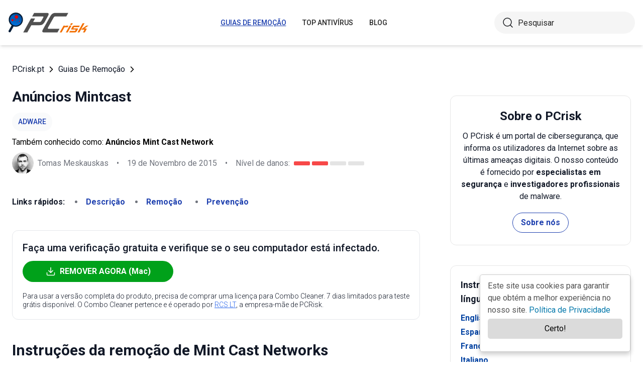

--- FILE ---
content_type: text/html; charset=utf-8
request_url: https://www.pcrisk.pt/guias-de-remocao/8153-mint-cast-networks-adware
body_size: 16514
content:
<!DOCTYPE html>
<html lang="pt">
<head>
<meta charset="utf-8">
<link href="/templates/joomspirit_70/css/style.min.css" rel="stylesheet">
<meta content="IE=edge" http-equiv="X-UA-Compatible">
<style>.cc_banner-wrapper{z-index:9001;position:relative}.cc_container{border-radius:5px;box-shadow:0 5px 10px rgba(0,0,0,.2);padding:10px 15px 70px;left:initial;right:25px;bottom:20px;width:300px;overflow:hidden;background:#fff;color:#545454;font-size:1em;box-sizing:border-box;border:1px solid #ccc;position:fixed}.cc_container a,.cc_container a:hover,.cc_container a:visited{text-decoration:none;color:#0278AB}.cc_container .cc_btn,.cc_container .cc_btn:visited{color:#000;background-color:#dbdbdb;border-radius:5px;padding:8px 16px;position:absolute;text-align:center;bottom:25px;font-size:1em;right:15px;left:15px;cursor:pointer}.cc_container .cc_btn:active,.cc_container .cc_btn:hover{background-color:#d7bf00;color:#000}.cc_container .cc_message{font-size:1em;margin:0;padding:0;line-height:1.5em}@media screen and (max-width:500px){.cc_container{left:0;right:0;bottom:0;padding:10px 15px 50px;width:auto}.cc_container .cc_btn{font-size:.9em;bottom:10px}.cc_container .cc_message{font-size:.9em}}</style>
<meta content="width=device-width,initial-scale=1" name="viewport">
<link rel="apple-touch-icon" sizes="180x180" href="/apple-touch-icon.png">
<link rel="icon" type="image/png" sizes="32x32" href="/favicon-32x32.png">
<link rel="icon" type="image/png" sizes="16x16" href="/favicon-16x16.png">
<link rel="mask-icon" href="/safari-pinned-tab.svg" color="#e1762e">
<link rel="shortcut icon" href="/favicon.ico" type="image/x-icon" />
<link rel="preconnect" href="https://pcriskpt.disqus.com/embed.js">
<meta name="msapplication-TileColor" content="#2b5797">
<meta name="theme-color" content="#ffffff">
  <base href="https://www.pcrisk.pt/guias-de-remocao/8153-mint-cast-networks-adware" />
  <meta http-equiv="content-type" content="text/html; charset=utf-8" />
  <meta name="robots" content="index, follow" />
  <title>Anúncios Mintcast - Passos de remoção fáceis</title>
  <link href="https://www.pcrisk.pt/guias-de-remocao/8153-mint-cast-networks-adware" rel="canonical"  />
  <script type="application/ld+json">{"@context":"https://schema.org","@type":"Article","mainEntityOfPage":{"@type":"WebPage","@id":"https://www.pcrisk.pt/guias-de-remocao/8153-mint-cast-networks-adware"},"headline":"Anúncios Mintcast","image":"https://www.pcrisk.pt/images/stories/screenshots201510/mindcastnetworks-homepage.jpg","datePublished":"2015-11-14T10:58+01:00","dateModified":"2015-11-19T10:30+01:00","author":{"@type":"Person","name":"Tomas Meskauskas","image":"https://www.pcrisk.pt/images/tomas-meskauskas-150.png","url":"https://www.pcrisk.pt/tomas-meskauskas","sameAs":["https://twitter.com/pcrisk","https://www.linkedin.com/in/tomas-meskauskas-96a25325"]},"publisher":{"@type":"Organization","name":"PCrisk","logo":{"@type":"ImageObject","url":"https://www.pcrisk.pt/images/logos/pcrisk_logo_n.png"}}}</script>
  <meta property="og:title" content="Anúncios Mintcast">
  <meta property="og:image" content="https://www.pcrisk.pt/images/stories/screenshots201510/mindcastnetworks-homepage.jpg">
  <meta property="og:type" content="article">
  <meta property="og:url" content="https://www.pcrisk.pt/guias-de-remocao/8153-mint-cast-networks-adware">
  <meta name="twitter:card" content="summary_large_image">
  <meta name="twitter:title" content="Anúncios Mintcast">
  <meta name="twitter:image" content="https://www.pcrisk.pt/images/stories/screenshots201510/mindcastnetworks-homepage.jpg">
  <link rel="alternate" hreflang="en" href="https://www.pcrisk.com/removal-guides/9483-mint-cast-networks-adware" />
  <link rel="alternate" hreflang="es" href="https://www.pcrisk.es/guias-de-desinfeccion/8057-mint-cast-networks-adware" />
  <link rel="alternate" hreflang="fr" href="https://www.pcrisk.fr/guides-de-suppression/8051-mint-cast-networks-adware" />
  <link rel="alternate" hreflang="it" href="https://www.pcrisk.it/guide-per-la-rimozione/8054-mint-cast-networks-adware" />
  <link rel="alternate" hreflang="de" href="https://www.pcrisk.de/ratgeber-zum-entfernen/8058-mint-cast-networks-adware" />
  <link rel="alternate" hreflang="nl" href="https://www.pcrisk.nl/verwijderingsrichtlijnen/8151-mint-cast-networks-adware" />
  <link rel="alternate" hreflang="pl" href="https://www.pcrisk.pl/narzedzia-usuwania/8149-mint-cast-networks-adware" />
  <link rel="alternate" hreflang="pt" href="https://www.pcrisk.pt/guias-de-remocao/8153-mint-cast-networks-adware" />

<!--[if lt IE 9]>
	<script src="https://cdnjs.cloudflare.com/ajax/libs/html5shiv/3.7.3/html5shiv.js"></script>
<![endif]-->
<!-- Google tag (gtag.js) -->
<script async src="https://www.googletagmanager.com/gtag/js?id=G-NP5163CJVG"></script>
<script>
  window.dataLayer = window.dataLayer || [];
  function gtag(){dataLayer.push(arguments);}
  gtag('js', new Date());

  gtag('config', 'G-NP5163CJVG');
</script>
</head>
<body>
    <div class="relative flex min-h-screen flex-col overflow-hidden">
		<header class="flex h-[72px] items-center shadow-md xl:h-[90px]">
		  <div class="mx-auto flex w-full max-w-[1440px] items-center justify-normal space-x-10 px-4 lg:justify-between xl:space-x-0 2xl:justify-start">
    						<a href="/" class="mr-auto shrink-0 lg:mr-0 xl:mr-[57px]"><img loading="lazy" src="/templates/joomspirit_70/images/v2/logo.svg" alt="PCrisk.pt" class="h-auto w-[121px] object-contain sm:w-24 xl:w-40" width="160" height="46"></a>			
    		    <nav id="header-nav" class="fixed right-0 top-0 z-20 h-screen w-full max-w-[320px] translate-x-full overflow-auto grow bg-blue-800 transition-transform duration-500 ease-out lg:static lg:h-auto lg:w-auto lg:max-w-none lg:translate-x-0 lg:bg-transparent xl:mr-auto [&.active-menu]:translate-x-0">
									<div class="relative w-full">					
					<ul class="flex w-full flex-col items-center justify-center lg:space-x-8 max-lg:space-y-5 pt-20 lg:w-auto lg:flex-row lg:pt-0"><li><a href="/guias-de-remocao" class="menu-link text-base font-medium uppercase leading-tight text-white transition-colors hover:underline lg:text-sm lg:text-neutral-800 lg:hover:text-blue-800 lg:hover:no-underline lg:[&.current-page]:text-blue-800 [&.current-page]:underline current-page">Guias De Remoção</a></li><li><a href="/top-antivirus" class="menu-link text-base font-medium uppercase leading-tight text-white transition-colors hover:underline lg:text-sm lg:text-neutral-800 lg:hover:text-blue-800 lg:hover:no-underline lg:[&.current-page]:text-blue-800 [&.current-page]:underline ">Top Antivírus</a></li><li><a href="/blog" class="menu-link text-base font-medium uppercase leading-tight text-white transition-colors hover:underline lg:text-sm lg:text-neutral-800 lg:hover:text-blue-800 lg:hover:no-underline lg:[&.current-page]:text-blue-800 [&.current-page]:underline ">Blog</a></li><li class="lg:hidden"><a href="/sobre-nos" class="menu-link text-base font-medium uppercase leading-tight text-white transition-colors hover:underline lg:text-sm lg:text-neutral-800 lg:hover:text-blue-800 lg:hover:no-underline lg:[&.current-page]:text-blue-800 [&.current-page]:underline ">Sobre nós</a></li><li class="lg:hidden"><a href="/contacte-nos" class="menu-link text-base font-medium uppercase leading-tight text-white transition-colors hover:underline lg:text-sm lg:text-neutral-800 lg:hover:text-blue-800 lg:hover:no-underline lg:[&.current-page]:text-blue-800 [&.current-page]:underline ">Contacte-nos</a></li></ul>					        <div role="button" aria-label="Close menu" id="close-menu" class="group absolute right-3.5 top-3 hidden max-lg:[&.is-active]:block">
          					<div class="relative flex h-[50px] w-[40px] transform items-center justify-center overflow-hidden">
            <div id="burger-inner" class="flex h-[21px] w-[27px] origin-center transform flex-col justify-between overflow-hidden transition-all duration-300">
              <div id="burger-cross" class="absolute top-2.5 flex w-12 translate-x-0 transform items-center justify-between transition-all duration-500 [&>*:nth-child(1)]:rotate-45 [&>*:nth-child(2)]:-rotate-45">
                <div class="absolute h-[2px] w-7 rotate-0 transform rounded-2xl bg-white transition-all delay-300 duration-500"></div>
                <div class="absolute h-[2px] w-7 -rotate-0 transform rounded-2xl bg-white transition-all delay-300 duration-500"></div>
              </div>
            </div>
          </div>
        </div>
				</div>
				<div class="flex items-center justify-center space-x-2 sm:hidden">
        <form action="/index.php" method="post" id="search-form-mobile" class="absolute right-0 top-[72px] z-10 mx-auto mt-6 hidden h-11 w-full items-center space-x-2 border bg-neutral-100 px-3.5 transition focus-within:border-blue-800 max-sm:static max-sm:flex max-sm:w-[80%] max-sm:rounded-[40px] sm:mt-0 xl:static xl:flex xl:w-[280px] xl:rounded-[40px] xl:border-transparent">
          <button name="submitbutton" class="size-6 shrink-0" type="submit">
            <img src="/templates/joomspirit_70/images/v2/search.svg" alt="Pesquisar">
          </button>
          <input name="searchword" class="h-full w-full bg-transparent leading-normal text-neutral-800 placeholder:text-neutral-800 focus:outline-none" placeholder="Pesquisar">
			<input type="hidden" name="task" value="search">
			<input type="hidden" name="option" value="com_search">
			<input type="hidden" name="Itemid" value="57">
        </form>
      </div>
			
    			</nav>
    <div class="sm:flex items-center justify-center space-x-2 xl:w-[288px] md:w-[24px] hidden">
      <button id="open-search" class="hidden size-6 sm:max-xl:block" type="button">
        <img src="/templates/joomspirit_70/images/v2/search.svg" alt="Pesquisar" width="24" height="24">
      </button>
      <form action="/index.php" method="post" id="search-form" class="absolute right-0 top-[72px] z-10 mx-auto mt-6 hidden h-11 w-full items-center space-x-2 border bg-neutral-100 px-3.5 transition focus-within:border-blue-800 max-sm:static max-sm:flex max-sm:w-[80%] max-sm:rounded-[40px] sm:mt-0 xl:static xl:flex xl:w-[280px] xl:rounded-[40px] xl:border-transparent">
        <button name="submitbutton" class="size-6 shrink-0" type="submit">
          <img src="/templates/joomspirit_70/images/v2/search.svg" alt="Pesquisar" width="24" height="24">
        </button>
        <input name="searchword" class="h-full w-full bg-transparent leading-normal text-neutral-800 placeholder:text-neutral-800 focus:outline-none" placeholder="Pesquisar">
			<input type="hidden" name="task" value="search">
			<input type="hidden" name="option" value="com_search">
			<input type="hidden" name="Itemid" value="57">
      </form>
    </div>
    <div role="button" aria-label="Open menu" id="burger-button" class="group relative block lg:hidden">
      <div class="relative flex h-[50px] w-[40px] transform items-center justify-center overflow-hidden">
        <div id="burger-inner" class="flex h-[21px] w-[27px] origin-center transform flex-col justify-between overflow-hidden transition-all duration-300">
          <div class="h-[2px] w-full origin-left transform rounded-2xl bg-neutral-800 transition-all duration-300"></div>
          <div class="h-[2px] w-full transform rounded-2xl bg-neutral-800 transition-all delay-75 duration-300"></div>
          <div class="h-[2px] w-full origin-left transform rounded-2xl bg-neutral-800 transition-all delay-150 duration-300"></div>
        </div>
      </div>
    </div>
		</div>
		</header>
				
			
		<main class="container grow pb-[60px] pt-5 sm:pb-20 xl:pb-[120px]">
						<div class="mb-6 pt-4 items-center space-x-2 hidden lg:flex">
								<a href="https://www.pcrisk.pt/" class="leading-normal text-gray-900 transition-colors hover:text-blue-800">PCrisk.pt</a> <svg class="size-3 rotate-180"><use href="/templates/joomspirit_70/images/v2/sprites/sprite.svg#icon-arrow"></use></svg> <a href="/guias-de-remocao" class="leading-normal text-gray-900 transition-colors hover:text-blue-800">Guias De Remoção</a> <svg class="size-3 rotate-180"><use href="/templates/joomspirit_70/images/v2/sprites/sprite.svg#icon-arrow"></use></svg> 			
			</div>
				
					
				
				<div class="flex flex-col max-sm:space-y-[60px] max-xl:sm:space-y-20 xl:flex-row space-x-0 xl:space-x-[60px]">
								<div id="main_component" class="w-full grow mb-10 xl:max-w-[812px] xxl:max-w-[980px]">

						
						




	
	
	









<div class="mb-10">
			
												<h1 class="mb-3 text-2xl font-bold leading-snug text-gray-900 xl:text-3xl">
							
			Anúncios Mintcast			</h1>
			            <a class="mb-2.5 inline-flex py-2 items-center rounded-full bg-gray-50 px-3 text-center text-sm font-medium uppercase leading-normal text-blue-800" href="/tipos-comuns-de-infeccoes-de-computador#adware">Adware</a>              
            <p class="mb-2">Também conhecido como: <span class="font-bold">Anúncios Mint Cast Network</span></p>            
                          
              <div class="flex flex-col sm:flex-row sm:flex-wrap sm:items-center sm:space-x-4">
              
              
								<div class="flex items-center space-x-2 prose-a:underline"><picture><img src="/images/team/tm-c70.png" alt="Tomas Meskauskas" class="size-[43px]"></picture><a title="Tomas Meskauskas" rel="author" href="https://www.pcrisk.pt/tomas-meskauskas" class="leading-normal text-gray-900/60">Tomas Meskauskas</a></div>				                
								<span class="hidden text-gray-900/60 sm:block">•</span><p class="leading-normal text-gray-900/60 max-sm:mt-3"><time datetime="2015-11-19T10:30+01:00">19 de Novembro de 2015</time></p>
				                
                                
					<span class="hidden text-gray-900/60 md:block">•</span><div class="flex items-center space-x-2 max-md:mt-3"><p class="leading-normal text-gray-900/60">Nível de danos: </p><div class="flex space-x-1"><span class="h-2 w-8 rounded-sm bg-[#F74848]"></span><span class="h-2 w-8 rounded-sm bg-[#F74848]"></span><span class="h-2 w-8 rounded-sm bg-[#E4E4E4]"></span><span class="h-2 w-8 rounded-sm bg-[#E4E4E4]"></span></div></div>
                
                                
              </div>
              
              </div>





<nav><span class="inline-flex mr-5 font-bold text-gray-900 leading-loose">Links rápidos:</span><ul class="mb-10 inline-flex flex-wrap leading-loose list-disc list-inside"><li class="mr-5 text-gray-900/60 min-w-[100px]"><a href="#a1" class="font-bold text-blue-800 transition-colors hover:text-blue-500">Descrição</a></li><li class="mr-5 text-gray-900/60 min-w-[100px]"><a href="#quicksol" class="font-bold text-blue-800 transition-colors hover:text-blue-500">Remoção</a></li><li class="mr-5 text-gray-900/60 min-w-[100px]"><a href="#prevention" class="font-bold text-blue-800 transition-colors hover:text-blue-500">Prevenção</a></li></ul></nav><div class="mb-10 rounded-xl border border-gray-200 p-5"><p class="mb-3 text-xl font-medium text-gray-900">Faça uma verificação gratuita e verifique se o seu computador está infectado.</p><a href="/download-combo-cleaner" onclick="gtag('event', 'Article Btn Top Mac', {'event_category' : 'download','event_label' : 'Anúncios Mint Cast Network'});" class="group flex w-full max-w-[300px] items-center justify-center mb-5 space-x-2 rounded-full border border-transparent bg-[#00A11A] px-5 py-2 font-bold leading-normal text-white transition-colors hover:border-green-700 hover:bg-white hover:text-green-700"><svg class="size-5 shrink-0 text-white group-hover:text-[#00A11A]"><use href="/templates/joomspirit_70/images/v2/sprites/sprite.svg#icon-download"></use></svg><span>REMOVER AGORA (Mac)</span></a><p class="text-sm font-light leading-tight text-gray-900">Para usar a versão completa do produto, precisa de comprar uma licença para Combo Cleaner. 7 dias limitados para teste grátis disponível. O Combo Cleaner pertence e é operado por <a class="text-blue-600 underline hover:text-blue-500" href="/sobre-nos" target="_self" title="Leia mais sobre nós">RCS LT</a>, a empresa-mãe de PCRisk.</p></div> 
<div class="prose mb-[60px] max-w-none prose-h2:border-b prose-h2:pb-2 prose-h2:text-[30px] prose-h4:text-lg prose-a:text-blue-600 prose-a:underline prose-tr:border-b-0">
 
<h2>Instruções da remoção de Mint Cast Networks</h2>
<h3><span id="a1">O que é Mint Cast Networks?</span></h3>
<p>Mint Cast Networks são apresentadas como uma grande ferramenta que supostamente ajuda os utilizadores a promover o seu software. Na inspeção inicial, esta aplicação parece completamente legítima. Contudo, monitoriza a continuamente a atividade de navegação do Internet dos utilizadores, bem como recolhe diversos tipos de recolha de informação. Por estas razões, Mint Cast Networks é categorizado como um programa adware de tipo potencialmente indesejado (PPI). É também importante mencionar que Mint Cast Networks infiltra-se no sistema sem sem pedir permissão dos utilizadores.</p>

<p><img loading="lazy" style="margin: 10px auto; display: block;" alt="Adware Mint Cast Networks" src="/images/stories/screenshots201510/mindcastnetworks-homepage.jpg" height="452" width="790" /></p>
<p>Os tipos de publicidades geradas por este adware incluem (mas não se limitam a) anúncios cupão, banner, pop-up e em texto. Mantenha agora em mente que todos esses anúncios são exibidos via camada virtual (uma ferramenta que permite colocar o conteúdo gráfico de terceiros), consequentemente, nenhum origina dos websites visitados pelos utilizadores. O problema é que os anúncios de terceiros ocultam o conteúdo das páginas web visitadas, por isso, a experiência de navegação na Internet pelos utilizadores diminui significativamente. Além disso, parte dos anúncios exibidos redirecionam para sites infecciosos, o que significa que estes anúncios podem causar infecções de adware ou malware de alto risco quando clicados. Os utilizadores também devem saber que a sua atividade de navegação de Internet está a ser monitorizada continuamente, uma vez que Mint Cast Networks recolhe diversas informações de software e hardware, que pode realmente ser pessoalmente identificável. Os endereços do Protocolo de Internet (IP) (usados para determinar a posição demográfica), perguntas inseridas nos motores de busca, websites de pesquisa visitados, páginas visualizadas e outra informação recolhida é partilhada mais tarde com empresas de terceiros e podem empregar mal para gerar rendimento. Isto significa que partilhar a informação pode eventualmente conduzir às sérias questões de privacidade e recomendamo-lo altamente considerar desinstalar o adware Mind Cast Networks o mais rapidamente possível.</p>
<p>Política de Privacidade Mint Cast Networks referente à partilha de informação:</p>
<blockquote class="blue">
<p>Partilhamos as suas atividades de navegação na Internet com os nossos publicitários de terceiros para mostrar-lhe as publicidades alvejadas para os seus produtos/serviços e para a sua visão nas suas atividades de navegação de Internet.</p>
</blockquote>
<p>Os utilizadores devem estar informados que as aplicações de tipo adware são muito similares. Há umas centenas de PPIs (por exemplo, <a href="/guias-de-remocao/8151-ads-by-video-tile" target="_self">Video Tile</a>, <a href="/guias-de-remocao/8150-amigo-pup" target="_self">Amigo Browser</a>, <a href="/guias-de-remocao/8148-ads-by-coupseek" target="_self">CoupSeek</a>) agem de forma muito idêntica a Mint Cast Networks. Todas essas aplicações alegam realçar o desempenho de navegação de Internet dos utilizadores com uma intenção de os enganar na instalação. Depois da infiltração bem sucedido, as apps como Mint Cast Networks geram continuamente as publicidade prometida e informação que pode revelar a identidade dos utilizadores - não fornecem a funcionalidade prometida. Todo o que está a ser feito é para gerar rendimento para os desenvolvedores, por isso, não tem qualquer valor real para o utilizador.</p>
<p><strong>Como é que Mint Cast Networks foi instalado no meu computador?</strong></p>
<p>Os desenvolvedores empregam um método de marketing de software fraudulento denominado 'agregação' (uma instalação silenciosa de programas potencialmente indesejados juntamente com os regulares) como uma das formas para espalhar o adware Mint Cast Networks. Os resultados de pesquisa descobriram que a maioria vasta dos utilizadores não espera que as aplicações fraudulentas serão ocultas, que é por isso que apressam de forma descuidada os processos de descarregamento/instalação e saltam quase todas as etapas. Por esta razão, os desenvolvedores ocultam intencionalmente apps como Mint Cast Networks dentro das definições 'Avançadas' ou 'Personalizadas', que são mais prováveis de ser saltadas. Apressando estes dois processos, os utilizadores instalam de forma insconciente e frequentemente os programas fraudulentos.</p>
<p><strong>Como evitar a instalação de aplicações potencialmente indesejadas?</strong></p>
<p>Os utilizadores devem saber que a chave para a segurança do computador é cautela, portanto, nunca deve apressar o descarregamento e instalação de software. Estes dois processos devem sempre ser executados com as definições 'Avançadas' ou 'Personalizadas', as aplicações permanecerão ocultas e os utilizadores não serão capaz de as rejeitar. Mantenha em mente que os programas agregados são mais prováveis de serem fraududlentos, por isso, nunca devem ser instalados.</p>
<p>O instalador de software gratuito fraudulento usado na distribuição do adware Mint Cast Networks:</p>
<p><img loading="lazy" style="margin-top: 10px; margin-bottom: 10px;" alt="Adware Mint Cast Networks a distribuir o instalador fraudulento" src="/images/stories/screenshots201510/mindcastnetworks-installer.jpg" height="415" width="600" /></p>
<p style="text-align: center;">
<h3 id="quicksol">Remoção automática instantânea do malware Mac:</h3>
<p>A remoção manual de ameaças pode ser um processo moroso e complicado que requer conhecimentos informáticos avançados. O Combo Cleaner é uma ferramenta profissional de remoção automática do malware que é recomendada para se livrar do malware Mac. Descarregue-a clicando no botão abaixo: </p>
<a onclick="gtag('event', 'main button Mac', {'event_category' : 'download','event_label' : 'Anúncios Mint Cast Network'});" href="/download-combo-cleaner" class="my-7 flex w-full max-w-[375px] flex-wrap text-center items-center justify-center space-x-2 space-y-1 rounded-full bg-[#00A11A] px-5 py-2 text-sm font-bold !text-white !no-underline transition-colors hover:bg-green-700/100 sm:text-base">
                <svg class="size-5 shrink-0 text-white">
                  <use href="/templates/joomspirit_70/images/v2/sprites/sprite.svg#icon-download"></use>
                </svg>
                <span>DESCARREGAR Combo Cleaner para Mac</span>
              </a>
<p class="text-sm">Ao descarregar qualquer software listado no nosso website, concorda com a nossa <a href="/politica-de-privacidade" target="_self">Política de Privacidade</a> e <a href="/termos-de-uso" target="_self">Termos de Uso</a>. Para usar a versão completa do produto, precisa de comprar uma licença para Combo Cleaner. 7 dias limitados para teste grátis disponível. O Combo Cleaner pertence e é operado por <a href="/sobre-nos" target="_self" title="Leia mais sobre nós">RCS LT</a>, a empresa-mãe de PCRisk.</p></p><p><strong><span style="font-size: 1.3em">Menu rápido:</span></strong></p>
<ul id="quickul">
<li><a href="#a1" target="_self">O que é Mint Cast Networks?</a></li>
<li>PASSO 1. <a href="#a2" target="_self">Desinstale a aplicação Mint Cast Networks usando o Painel de Controlo.</a></li>
<li>PASSO 2. <a href="#a3" target="_self">Remova o adware Mint Cast Networks do Internet Explorer.</a></li>
<li>PASSO 3. <a href="#a4" target="_self">Remova os anúncios Mint Cast Networks do Google Chrome.</a></li>
<li>PASSO 4. <a href="#a5" target="_self">Remova 'Ads by Mint Cast Networks'  do Mozilla Firefox.</a></li>
<li>PASSO 5. <a href="#a7" target="_self">Remova os anúncios Mint Cast Networks do Safari.</a></li>
<li>PASSO 6. <a href="#a8" target="_self">Remova a extensão fraudulento do Microsoft Edge.</a></li>
</ul>
<h3 style="text-align: center;">Remoção do adware Mint Cast Networks:</h3>
<p><p class="osseparator-win8"><strong>Utilizadores Windows 10:</strong></p>
<p><img loading="lazy" style="margin: 10px auto; display: block;" alt="Acedendo a Programas e Funcionalidades (desinstalar) no Windows 10" src="/images/stories/uninstall/win10-program-files.jpg" height="338" width="790" /></p>
<p>Clique com o botão direito do rato no canto inferior esquerdo do ecrã, seleccione Painel de Controlo no Menu de Acesso Rápido. Na janela aberta, escolha&nbsp;<strong><em>Desinstalar um Programa</em></strong>.</p>
<p class="osseparator-win7"><strong>Utilizadores Windows 7:</strong></p>
<p><img loading="lazy" style="margin: 10px auto; display: block;" alt="Acedendo " src="/images/stories/general/win7-uninstall.jpg" height="347" width="790" /></p>
<p>Clique&nbsp;<strong><em>Início</em></strong> ("Logo Windows" no canto inferior esquerdo do seu ambiente de trabalho), escolha o&nbsp;<strong><em>Painel de Controlo</em></strong>. Localize&nbsp;<strong><em>Programas</em></strong> e clique em&nbsp;<strong><em>Desinstalar um programa</em></strong>.</p>
<p class="osseparator-osx"><strong>Utilizadores macOS (OSX):</strong></p>
<p><img loading="lazy" style="margin: 10px auto; display: block;" alt="Desinstalar um programa OSX (Mac)" src="/images/stories/uninstall/osx-uninstall.jpg" height="297" width="790" /></p>
<p>Clique <strong><em>Finder</em></strong>, na janela aberta selecione <strong><em>Aplicações</em></strong>. Arraste a app da pasta das Aplicações para a Reciclagem (localizado em Dock), e depois clique com o botão direito no botão da Reciclagem e selecione <strong><em>Esvaziar Reciclagem</em></strong>.</p></p>
<p><img loading="lazy" style="margin: 10px auto; display: block;" alt="O adware Mint Cast Networks através do Painel de Controlo" src="/images/stories/screenshots201510/mindcastnetworks-programs.jpg" height="465" width="790" /></p>
<p>Na janela de desinstalação dos programas, procure por "<strong>Mint Cast Networks</strong>", selecione esta entrada e clique em "Desinstalar" ou "Remover".</p>
<p>Depois de desinstalar o programa potencialmente indesejado (que causa anúncios Mint Cast Networks), verifique o seu computador por qualquer componente indesejado restante ou possíveis infecções de malware. Para fazer a verificação do seu computador, use o <a href="/
top-antivirus">software recomendado da remoção do malware</a>.</p>
<p style="text-align: center;">
<div class="border border-gray-200 bg-gray-100 rounded px-2  mb-5 mt-5">
<p class="text-center"><a onclick="gtag('event', 'middle button Mac', {'event_category' : 'download','event_label' : 'Anúncios Mint Cast Network'});" href="/download-combo-cleaner" class="my-5 inline-flex w-full max-w-[375px] flex-wrap text-center items-center justify-center space-x-2 space-y-1 rounded-full bg-[#00A11A] px-5 py-2 text-sm font-bold !text-white !no-underline transition-colors hover:bg-green-700/100 sm:text-base">
                <svg class="size-5 shrink-0 text-white">
                  <use href="/templates/joomspirit_70/images/v2/sprites/sprite.svg#icon-download"></use>
                </svg>
                <span class="leading-tight">DESCARREGAR removedor para infecções por malware no Mac</span>
              </a>
</p>
<p class="text-sm mb-7 leading-tight">Combo Cleaner faz uma verificação se o seu computador estiver infetado. Para usar a versão completa do produto, precisa de comprar uma licença para Combo Cleaner. 7 dias limitados para teste grátis disponível. O Combo Cleaner pertence e é operado por <a href="/sobre-nos" target="_self" title="Leia mais sobre nós">RCS LT</a>, a empresa-mãe de PCRisk.</p>
</div></p>
<p style="text-align: center;"></p>
<p></p>
<h3 style="text-align: center;">Remova o adware Mint Cast Networks do Internet Explorer:</h3>
<p>No momento da pesquisa, Mint Cast Networks não instalava qualquer plug-in no navegador do Internet Explorer, Google Chrome, ou Mozilla Firefox; contudo, era agregado a outro adware. Por isso, é recomendável remover todos os add-ons potencialmente indesejados de navegador dos seus navegadores de Internet.</p>
<p>O video demonstra como remover os add-ons potencialmente indesejados do navegador:</p>
<p>

			<div class="embed-container"><iframe title="Vídeo" loading="lazy" src="https://www.youtube.com/embed/KXjcCKkTL8c?rel=0&amp;fs=1&amp;wmode=transparent" frameborder="0" allowfullscreen></iframe></div></p>
<p><nav style="display: inline-block;">
<span id="internet-explorer" class="browsers-selector selected">Internet Explorer</span> 
<a class="browsers-selector" href="#chrome">Chrome</a> 
<a class="browsers-selector" href="#firefox">Firefox</a> 
<a class="browsers-selector" href="#safari">Safari</a>
<a class="browsers-selector" href="#edge">Edge</a> 
</nav></p>
<h3><img loading="lazy" style="margin: 10px; vertical-align: middle;" alt="Internet Explorer logo" src="/images/stories/general/explorer-logo.jpg" height="39" width="40" /><span id="a3">Remova os add-ons fraudulentos do Internet Explorer:</span></h3>
<p><img loading="lazy" style="margin: 10px auto; display: block;" alt="Remover os anúncios Mint Cast Networks do Internet Explorer passo 1" src="/images/stories/screenshots201510/mindcastnetworks-ie1.jpg" height="369" width="790" /></p>
<p>Clique no ícone "ferramenta" das opções do Internet Explorer <img loading="lazy" style="font-size: 12.8px; line-height: 18.4889px; text-align: left; margin: 10px auto; vertical-align: middle;" alt="Internet Explorer options icon" src="/images/stories/general/explorer-options-icon.jpg" height="32" width="35" /> (no canto direito superior do Internet Explorer), selecione "Gerir Add-ons". Procure todas as extensões suspeitas recentemente instaladas no navegador, selecione estas entradas e clique "Remover".</p>
<p><img loading="lazy" style="margin: 10px auto; display: block;" alt="Remover os anúncios Mint Cast Networks do Internet Explorer passo 2" src="/images/stories/screenshots201510/mindcastnetworks-ie2.jpg" height="554" width="790" /></p>
<p>

<p><strong><em><span style="text-decoration: underline;">Método opcional:</span></em></strong>
</p>
<p>Se continuar a ter problemas com a remoção do anúncios mint cast network, pode repor as suas definições padrão do Internet Explorer.</p>
<p><strong>Utilizadores Windows XP</strong>: Clique em <strong><em>Iniciar</em></strong>, clique em <strong><em>Executar</em></strong>, na janela aberta, digite <strong><em>inetcpl.cpl</em></strong>. Na janela aberta clique no separador <strong><em>Avançado</em></strong>, e depois clique em <strong><em>Repor</em></strong>.</p>
<p><img loading="lazy" style="margin: 10px auto; display: block;" alt="Redefinindo as configurações do Internet Explorer como padrão no Windows XP" src="/images/stories/general-browser-reset/nwinxp-explorer-reset.jpg" height="355" width="790" />
</p>
<p><strong>Utilizadores Windows Vista e Windows 7</strong>: Clique no logo do Windows, na caixa de pesquisa iniciar, escreva <strong><em>inetcpl. cpl</em></strong> e clique em entrar. Na janela aberta clique no separador <strong><em>Avançado</em></strong> e depois clique em <strong><em>Repor</em></strong>.</p>
<p><img loading="lazy" style="margin: 10px auto; display: block;" alt="Redefinindo as configurações do Internet Explorer como padrão no Windows 7" src="/images/stories/general-browser-reset/nwin7-explorer-reset.jpg" height="351" width="790" />
</p>
<p><strong>Utilizadores Windows 8</strong>: Abra o Internet Explorer e clique no ícone da <strong><em>ferramenta</em></strong>. Selecione <strong><em>Opções da Internet</em></strong>.</p>
<p><img loading="lazy" style="margin: 10px auto; display: block;" alt="Redefinindo as configurações do Internet Explorer como padrão no Windows 8 - acedendo " src="/images/stories/general-browser-reset/win8-internet-explorer-reset1.jpg" height="401" width="790" />
</p>
<p>Na janela aberta, selecione o separador <strong><em>Avançado</em></strong>.</p>
<p><img loading="lazy" style="margin: 10px auto; display: block;" alt="Redefinindo as configurações do Internet Explorer como padrão no Windows 8 - separador opções de Internet avançadas" src="/images/stories/general-browser-reset/nwin8-explorer2.jpg" height="282" width="790" />
</p>
<p>Clique no botão <strong><em>Repor</em></strong>.</p>
<p><img loading="lazy" style="margin: 10px auto; display: block;" alt="Redefinir as configurações do Internet Explorer para padrão no Windows 8 - clique no botão Repor no separado de opções de Internet avançadas" src="/images/stories/general-browser-reset/nwin8-explorer3.jpg" height="204" width="790" />
</p>
<p>Confirme que pretende redefinir as configurações do Internet Explorer para padrão clicando no botão <strong><em>Repor</em></strong>.</p>
<p><img loading="lazy" style="margin: 10px auto; display: block;" alt="Redefinindo as configurações do confirme Internet Explorer para padrão no Window 8 - confirmar a reposição das configurações para padrão clicando no botão " src="/images/stories/general-browser-reset/nwin8-explorer4.jpg" height="447" width="790" />
</p>

</p>
<p><nav style="display: inline-block;">
<a class="browsers-selector" href="#internet-explorer">Internet Explorer</a> 
<span id="chrome" class="browsers-selector selected">Chrome</span> 
<a class="browsers-selector" href="#firefox">Firefox</a>
<a class="browsers-selector" href="#safari">Safari</a>
<a class="browsers-selector" href="#edge">Edge</a> 
</nav></p>
<h3><img loading="lazy" style="margin: 10px; vertical-align: middle;" alt="Google Chrome logo" src="/images/stories/general/chrome-logo.jpg" height="41" width="40" /><span id="a4">Remova as extensões fraudulentas do Google Chrome:</span></h3>
<p><img loading="lazy" style="margin: 10px auto; display: block;" alt="Removendo os anúncios Mint Cast Networks do Google Chrome passo 1" src="/images/stories/screenshots201510/mindcastnetworks-chrome1.jpg" height="438" width="790" /></p>
<p>Clique no ícone das opções do Google Chrome <img loading="lazy" style="font-size: 12.8px; line-height: 18.4889px; text-align: left; margin: 10px auto; vertical-align: middle;" alt="Google Chrome options icon" src="/images/stories/general/chrome-options-icon.jpg" height="35" width="35" />(no canto direito superior do Google Chrome), selecione "Ferramentas" e clique em "Extensões". Encontre todos os add-ons de navegador suspeitos, recentemente instalados, selecione estas entradas e clique no ícone da reciclagem.</p>
<p><img loading="lazy" style="margin: 10px auto; display: block;" alt="Removendo os anúncios Mint Cast Networks do Google Chrome passo 2" src="/images/stories/screenshots201510/mindcastnetworks-chrome2.jpg" height="456" width="790" /></p>
<p><p><span style="text-decoration: underline;"><em><strong>Método opcional:</strong></em></span></p>
<p>Se continuar a ter problemas com a remoção do anúncios mint cast network, reinicie as configurações do navegador do Google Chrome. Clique no <strong><em>Chrome menu icon</em></strong> <img loading="lazy" style="margin-top: 10px; margin-bottom: 10px; vertical-align: middle;" alt="Google Chrome menu icon" src="/images/stories/general/google-chrome-menu-icon.jpg" height="34" width="35" /> (no canto superior direito do Google Chrome) e selecione <strong><em>Settings</em></strong>. Faça scroll para o fundo do ecrã. Clique em <strong><em>Advanced…</em></strong> link.</p>
<p><img loading="lazy" style="margin: 10px auto; display: block;" alt="Configuração de redefinição das definições Google Chrome passo 1" src="/images/stories/general/chrome-settings-reset-step1.jpg" height="432" width="790" /></p>
<p>Depois de descer para a parte de baixo do ecrã, clique no botão <strong><em>Reset (Restore settings to their original defaults)</em></strong>.</p>
<p><img loading="lazy" style="margin: 10px auto; display: block;" alt="Configuração de redefinição das definições Google Chrome passo 2" src="/images/stories/general/chrome-settings-reset-step2.jpg" height="432" width="790" /></p>
<p>Na janela aberta, confirme que deseja redefinir as configurações do Google Chrome para o padrão, clicando no botão <strong><em>Reset</em></strong>.</p>
<p><img loading="lazy" style="margin: 10px auto; display: block;" alt="Configuração de redefinição das definições Google Chrome passo 3" src="/images/stories/general/chrome-settings-reset-step3.jpg" height="431" width="790" /></p></p>
<p><nav style="display: inline-block;">
<a class="browsers-selector" href="#internet-explorer">Internet Explorer</a> 
<a class="browsers-selector" href="#chrome">Chrome</a> 
<span id="firefox" class="browsers-selector selected">Firefox</span>
<a class="browsers-selector" href="#safari">Safari</a>
<a class="browsers-selector" href="#edge">Edge</a> 
</nav></p>
<h3><img loading="lazy" style="margin: 10px; vertical-align: middle;" alt="Mozilla Firefox logo" src="/images/stories/general/firefox-logo.jpg" height="40" width="40" /><span id="a5">Remova os plugins fraudulentos do Mozilla Firefox:</span></h3>
<p><img loading="lazy" style="margin: 10px auto; display: block;" alt="Removendo anúncios by Mint Cast Networks'  do Mozilla Firefox passo 1" src="/images/stories/screenshots201510/mindcastnetworks-ffox1.jpg" height="453" width="790" /></p>
<p>Clique no ícone do menu do Firefox <img loading="lazy" style="font-size: 12.8px; line-height: 18.4889px; text-align: left; margin: 10px auto; vertical-align: middle;" alt="firefox menu icon" src="/images/stories/general/firefox-menu.jpg" height="37" width="35" /> (no canto superior direito da janela principal), selecione "Add-ons". Clique em "Extensões", na janela aberta, remova todos os plug-ins de navegador suspeitos recentemente instalados.</p>
<p><img loading="lazy" style="margin: 10px auto; display: block;" alt="Removendo anúncios by Mint Cast Networks'  do Mozilla Firefox passo 2" src="/images/stories/screenshots201510/mindcastnetworks-ffox2.jpg" height="397" width="790" /></p>
<p>
<p><strong><em><span style="text-decoration: underline;">Método opcional:</span></em></strong>
</p>
<p>Os utilizadores de computador que estão a ter problemas com a remoção dos anúncios mint cast network, podem repor as suas definições do Mozilla Firefox. Abra o <strong><em>Mozilla Firefox</em></strong>, no canto superior direito da janela principal clique no menu <strong><em>Firefox</em></strong> <img loading="lazy" style="vertical-align: middle;" alt="firefox menu" src="/images/stories/general/firefox-menu.jpg" height="37" width="35" />, na caixa do menu suspenso escolha <strong><em>Menu de Ajuda Aberto</em></strong> e selecione o <strong><em>menu de ajuda firefox</em></strong> <img loading="lazy" style="font-size: 0.8em; line-height: 1.3; margin: 10px; vertical-align: middle;" alt="firefox help menu" src="/images/stories/general/firefox-help-menu.jpg" height="47" width="35" />.</p>
<p><img loading="lazy" style="margin: 10px auto; display: block;" alt="Reconfigurando as configurações do Mozilla Firefox para padrão - acedendo " src="/images/stories/general-browser-reset/nfirefox-reset1.jpg" height="526" width="790" />
</p>
<p>Selecione <strong><em>Informação de Soluções de Problemas</em></strong>.</p>
<p><img loading="lazy" style="margin: 10px auto; display: block;" alt="Reconfigurando as configurações do Mozilla Firefox para padrão - acedendo " src="/images/stories/general-browser-reset/nfirefox-reset2.jpg" height="526" width="790" />
</p>
<p>Na janela aberta, clique no botão <strong><em>Repor Firefox</em></strong>.</p>
<p><img loading="lazy" style="margin: 10px auto; display: block;" alt="Reconfigurando as configurações do Mozilla Firefox para padrão - clicando em " src="/images/stories/general-browser-reset/nfirefox-reset3.jpg" height="362" width="790" />
</p>
<p>Nas janelas abertas confirme que quer restaurar as suas configurações do Mozilla Firefox para padrão, clicando no botão <strong><em>Repor</em></strong>.</p>
<p><img loading="lazy" style="margin: 10px auto; display: block;" alt="Reconfigurando as configurações do Mozilla Firefox para padrão - clicando em " src="/images/stories/general-browser-reset/nfirefox-reset4.jpg" height="359" width="787" />
</p>
<nav style="display: inline-block;">
<a class="browsers-selector" href="#internet-explorer">Internet Explorer</a> 
<a class="browsers-selector" href="#chrome">Chrome</a> 
<a class="browsers-selector" href="#firefox">Firefox</a>
<span id="safari" class="browsers-selector selected">Safari</span>
<a class="browsers-selector" href="#edge">Edge</a> 
</nav>

<h3 id="a7"><img loading="lazy" style="margin-right: 10px; vertical-align: middle;" alt="safari browser logo" src="/images/stories/general/safari-icon.jpg" height="37" width="38" />Remova extensões fraudulentas do Safari:</h3>
<p><img loading="lazy" style="margin: 10px auto; display: block;" alt="Remova adware do Safari - 1" src="/images/stories/general/adware-removal-safari1.jpg" height="327" width="790" /></p>
<p>Certifique-se de que o seu navegador Safari está ativo, clique no <strong><em>menu Safari</em></strong>, e selecione <strong><em>Preferências…</em></strong>.</p>
<p><img loading="lazy" style="margin: 10px auto; display: block;" alt="Remova adware do Safari - 2" src="/images/stories/general/adware-removal-safari2.jpg" height="414" width="790" /></p>
<p>Na janela aberta clique em <strong><em>Extensões</em></strong>, localize qualquer extensão suspeita instalada, selecione-a e clique <strong><em>Desinstalar</em></strong>.</p>
<p><span style="text-decoration: underline;"><em><strong>Método opcional:</strong></em></span></p>
<p>Certifique-se de que o seu navegador Safari está ativo e clique no menu <strong><em>Safari</em></strong>. Do menu suspenso, selecione <strong><em>Limpar Histórico e Dados dos Sites</em></strong>.</p>
<p><img loading="lazy" style="margin: 10px auto; display: block;" alt="Remova adware do Safari - 3" src="/images/stories/general/optional-method-safari-reset1.jpg" height="346" width="790" /></p>
<p>Na janela aberta selecione <strong><em>histórico todo</em></strong> e clique no botão <strong><em>Limpar Histórico</em></strong>.</p>
<p><img loading="lazy" style="margin: 10px auto; display: block;" alt="Remova adware do Safari - 4" src="/images/stories/general/optional-method-safari-reset2.jpg" height="370" width="790" /></p>


<nav style="display: inline-block;">
<a class="browsers-selector" href="#internet-explorer">Internet Explorer</a> 
<a class="browsers-selector" href="#chrome">Chrome</a> 
<a class="browsers-selector" href="#firefox">Firefox</a>
<a class="browsers-selector" href="#safari">Safari</a>
<span id="edge" class="browsers-selector selected">Edge</span> 
</nav>

<h3 id="a8"><img loading="lazy" style="margin: 10px; vertical-align: middle;" alt="Logotipo Microsoft Edge ( Chromium )" src="/images/stories/general/edge-chromium-logo.jpg" height="40" width="40" />Remova as extensões maliciosas do Microsoft Edge:</h3>
<p><img loading="lazy" style="margin: 10px auto; display: block;" alt="Removendo o adware do Microsoft Edge passo 1" src="/images/stories/screenshots202001/edge-chromium-adware1.jpg" height="563" width="790" /></p>
<p>Clique no ícone do menu Edge <img loading="lazy" style="margin-top: 10px; margin-bottom: 10px; vertical-align: middle;" alt="Ícone do menu Microsoft Edge (chromium)" src="/images/stories/general/edge-chromium-menu-icon.jpg" height="37" width="35" />  (chromium) (no canto superior direito do Microsoft Edge), selecione "<strong>Extensões</strong>". Localize todos os add-ons suspeitos de instalar recentemente e clique em "<strong>Remover</strong>" abaixo dos nomes.</p>
<p><img loading="lazy" style="margin: 10px auto; display: block;" alt="Removendo o adware do Microsoft Edge passo 2" src="/images/stories/screenshots202001/edge-sample-adware2.jpg" height="560" width="790" /></p>
<p><span style="text-decoration: underline;"><em><strong>Método opcional:<br /></strong></em></span></p>
<p>Se continuar a ter problemas com a remoção do anúncios mint cast network, redefina as configurações do navegador Microsoft Edge. Clique no <em>ícone do menu Edge <img loading="lazy" style="margin-top: 10px; margin-bottom: 10px; vertical-align: middle;" alt="Ícone do menu Microsoft Edge (chromium)" src="/images/stories/general/edge-chromium-menu-icon.jpg" height="37" width="35" /> </em>(chromium) (no canto superior direito do Microsoft Edge) e selecione <em>Configurações</em>.</p>
<p><img loading="lazy" style="margin: 10px auto; display: block;" alt="Redefinição do Microsoft Edge (Chromium) passo 1" src="/images/stories/general/egde-chromium-reset1.jpg" height="598" width="790" /></p>
<p>No menu de configurações aberto, selecione <strong><em>Redefinir configurações.<br /></em></strong></p>
<p><img loading="lazy" style="margin: 10px auto; display: block;" alt="Redefinição do Microsoft Edge (Chromium) passo 2" src="/images/stories/general/edge-chromium-reset2.jpg" height="589" width="790" /></p>
<p>Selecione <em>Restaurar configurações para os seus valores padrão</em>. Na janela aberta, confirme que deseja redefinir as configurações do Microsoft Edge para o padrão, clicando no botão <strong><em>Redefinir</em></strong>.</p>
<p><img loading="lazy" style="margin: 10px auto; display: block;" alt="Redefinição do Microsoft Edge (Chromium) passo 3" src="/images/stories/general/edge-chromium-reset3.jpg" height="591" width="790" /></p>
<ul>
<li>Se isso não ajudou, siga estas <a href="/como-remover-spyware/restaurar-navegadores-configuracoes#edge" target="_self">instruções</a> alternativas, explicando como redefinir o navegador Microsoft Edge.</li>
</ul>




</p>
<p></p>
<p>
<p id="prevention"><strong>Resumo:</strong></p>
<p><img loading="lazy" style="margin: 0px 10px 10px 0px; float: left;" alt="rejeição da instalação do adware durante o descarregamento de software gratuito exemplo" src="/images/stories/general/adware-decline-installation-up2.jpg" height="245" width="300" />Mais comumente, o adware ou aplicações potencialmente indesejadas infiltram-se nos navegadores de Internet do utilizadores através de descarregamentos de software gratuito.&nbsp;Note que a fonte mais segura para fazer o descarregamento do software gratuito é que é o website dos desenvolvedores. Para evitar a instalação deste adware, deve prestar muita atenção ao descarregar e instalar o software gratuito.&nbsp;Ao instalar o programa gratuito já descarregue escolha as opções de instalação <strong><em>personalizada</em></strong> ou <strong><em>avançada</em></strong> - esta etapa irá revelar todos as aplicações potencialmente indesejadas que estão a ser instaladas juntamente com o seu programa gratuito escolhido.</p>
<p><strong>Ajuda na remoção:</strong><br />Se estiver a experienciar problemas ao tentar remover anúncios mint cast network a partir do seu computador, por favor, peça ajuda no nosso <a href="https://forum.pcrisk.com/" rel="nofollow">fórum de remoção de malware</a>.</p>
<p><strong>Deixe um comentário:<br /></strong>Se tiver informações adicionais sobre anúncios mint cast network ou a sua remoção por favor, partilhe o seu conhecimento na secção de comentários abaixo.</p>
<p>Fonte: <a href="https://www.pcrisk.com/removal-guides/9483-mint-cast-networks-adware" rel="nofollow">https://www.pcrisk.com/removal-guides/9483-mint-cast-networks-adware</a></p></p>

<script type="text/javascript">
var disqus_url = 'https://www.pcrisk.pt/guias-de-remocao/8153-mint-cast-networks-adware';
var disqus_identifier = '1a09fb7ba9_id8153';
var disqus_container_id = 'disqus_thread';
var disqus_shortname = 'pcriskpt';
var disqus_config = function () {
    this.language = 'pt';
    this.page.url = 'https://www.pcrisk.pt/guias-de-remocao/8153-mint-cast-networks-adware';
    this.page.identifier = '1a09fb7ba9_id8153';    
};

function loadComments() {

if (document.getElementById('disqus_thread').style.display === 'block') {
document.getElementById('disqus_thread').style.display='none';
document.getElementById('comments_section_header').innerHTML='<p class="text-center m-0">&#9660; Mostrar comentários</p>';
document.getElementById('comments_section_header').style.backgroundColor='#cdcdcd';
return;
}

(function() {
if(dsqExist('pcriskpt')==false) {
    var d = document, s = d.createElement('script');
    s.src = 'https://pcriskpt.disqus.com/embed.js';
    s.setAttribute('data-timestamp', +new Date());
    (d.head || d.body).appendChild(s);
    }
    document.getElementById('disqus_thread').style.display='block';
	document.getElementById('comments_section_header').innerHTML='<p class="text-center m-0">&#9650; Ocultar comentários</p>';
	document.getElementById('comments_section_header').style.backgroundColor='#e6e6e6';
})();

}

function dsqExist(dsq_shortname) {
    var scripts = document.getElementsByTagName('script');
    for (var i = scripts.length; i--;) {
        if (scripts[i].src=='https://'+dsq_shortname+'.disqus.com/embed.js') { return true;}
    }
    return false;
}
</script>
</div>
						
																	<div class="mb-10 flex items-center space-x-5">
              <p class="text-xl font-bold leading-loose text-gray-900">Partilhar:</p>
              <div class="flex space-x-[14px]">
                <div onclick="shareToFacebook()" class="cursor-pointer flex h-8 items-center space-x-2.5 rounded-md bg-[#0B84EE] px-3 text-center text-sm font-bold leading-tight text-white transition-opacity hover:opacity-70 max-sm:size-10 max-sm:justify-center">
                  <img loading="lazy" width="7" height="14" src="/templates/joomspirit_70/images/v2/fb-sm.svg" alt="facebook">
                  <span class="hidden sm:block">Facebook</span>
                </div>
                <div onclick="shareToX()" class="cursor-pointer flex h-8 items-center space-x-2.5 rounded-md bg-black/100 px-3 text-center text-sm font-bold leading-tight text-white transition-opacity hover:opacity-70 max-sm:size-10 max-sm:justify-center">
                  <img loading="lazy" width="14" height="14" src="/templates/joomspirit_70/images/v2/x-sm.svg" alt="X (Twitter)">
                  <span class="hidden sm:block">X.com</span>
                </div>
                <div onclick="shareToLinkedin()" class="cursor-pointer flex h-8 items-center space-x-2.5 rounded-md bg-[#2878B7] px-3 text-center text-sm font-bold leading-tight text-white transition-opacity hover:opacity-70 max-sm:size-10 max-sm:justify-center">
                  <img loading="lazy" width="14" height="14" src="/templates/joomspirit_70/images/v2/in-sm.svg" alt="linkedin">
                  <span class="hidden sm:block">LinkedIn</span>
                </div>
                <div onclick="writeClipboardText()" class="cursor-pointer flex h-8 items-center space-x-2.5 rounded-md bg-gray-100 px-3 text-center text-sm font-bold leading-tight text-blue-800 transition-opacity hover:opacity-70 max-sm:size-10 max-sm:justify-center">
                  <img loading="lazy" width="14" height="14" src="/templates/joomspirit_70/images/v2/copy-sm.svg" alt="copiar link">
                  <span id="clepboardCopyElement" class="hidden sm:block">Copiar link</span>
                </div>
              </div>
<script>
async function writeClipboardText() {
  try {
    await navigator.clipboard.writeText(document.location.href);
    copiedToClipboard();
  } catch (error) {
console.error(error.message);
  }
}
function copiedToClipboard() { try { document.getElementById('clepboardCopyElement').innerHTML = 'Link copiado!'; setTimeout(function(){document.getElementById('clepboardCopyElement').innerHTML = 'Copiar link';}, 3000); } catch (error) { console.error(error.message); } }
function shareToFacebook() { try { window.open("https://www.facebook.com/sharer.php?u="+document.location.href, "_blank", ""); } catch (error) { console.error(error.message); } }
function shareToX() { try { window.open("https://twitter.com/intent/tweet?url="+document.location.href, "_blank", ""); } catch (error) { console.error(error.message); } }
function shareToLinkedin() { try { window.open("https://www.linkedin.com/shareArticle?mini=false&url="+document.location.href, "_blank", ""); } catch (error) { console.error(error.message); } }
</script>
</div>							<div class="mb-[60px] flex flex-col items-start sm:flex-row sm:items-center sm:space-x-5">
              <picture class="shrink-0">
                <a href="/tomas-meskauskas"><img loading="lazy" src="/images/tomas-meskauskas-150.png" alt="Tomas Meskauskas" class="size-[150px] shrink-0 overflow-hidden rounded-2xl max-sm:mb-5" width="150" height="150"></a>
              </picture>
              <div>
                <a href="/tomas-meskauskas"><p class="mb-1 text-xl font-bold leading-tight text-gray-900">Tomas Meskauskas</p></a>
                <p class="font-italic mb-3 italic leading-normal text-gray-900/60">Pesquisador especialista em segurança, analista profissional de malware</p>
                <p class="text-sm leading-tight text-gray-900">Sou um apaixonado por segurança e tecnologia de computadores. Tenho experiência de mais de 10 anos a trabalhar em diversas empresas relacionadas à resolução de problemas técnicas e segurança na Internet. Tenho trabalhado como autor e editor para PCrisk desde 2010. Siga-me no Twitter e no LinkedIn para manter-se informado sobre as mais recentes ameaças à segurança on-line.
                </p>
              </div>
            </div>							<div id="article_comments_section" class="mt-10">
<div id="comments_section_header" class="bg-gray-200 px-2 py-2 mb-5 rounded" style="cursor: pointer;" onclick="loadComments()"><p class="text-center m-0">&#9660; Mostrar comentários</p></div>
<div id="disqus_thread" class="hidden"></div>
</div>
<div class="text-right">
	<a href="#main_component">Início da Página</a>
</div>							<div class="block rounded-2xl bg-blue-800 px-5 py-10 mt-10 sm:px-10 xl:hidden">
          <div class="mx-auto flex max-w-[955px] flex-col items-center space-y-4 text-center text-white">
            <p class="text-lg font-semibold leading-tight">O portal de segurança PCrisk é fornecido pela empresa RCS LT.</p>
            <p class="text-sm leading-tight">Pesquisadores de segurança uniram forças para ajudar a educar os utilizadores de computadores sobre as mais recentes ameaças à segurança online. <a class="underline" href="https://www.pcrisk.pt/sobre-nos#company">Mais informações sobre a empresa RCS LT</a>.</p>
            <p class="text-sm uppercase leading-tight">Os nossos guias de remoção de malware são gratuitos. Contudo, se quiser continuar a ajudar-nos, pode-nos enviar uma ajuda, sob a forma de doação.</p>
            <a target="_blank" href="https://www.paypal.com/donate/?hosted_button_id=95K28MAADYUDG" class="inline-flex h-11 w-[180px] items-center justify-center rounded-full bg-[#F6C656] font-bold uppercase leading-normal text-blue-800 transition-opacity hover:opacity-70">Doar</a>
          </div>
        </div>			
							
				</div>
					
										<aside class="w-full shrink-0 space-y-10 pt-4 xl:w-[360px]">
										<section class="rounded-xl border border-black/10 px-5 py-6"><h2 class="mb-3 text-center text-xl font-bold text-gray-900 sm:text-2xl">Sobre o PCrisk</h2><p class="mb-5 text-center text-base leading-normal text-gray-900">O PCrisk é um portal de cibersegurança, que informa os utilizadores da Internet sobre as últimas ameaças digitais. O nosso conteúdo é fornecido por <strong>especialistas em segurança</strong> e <strong>investigadores profissionais</strong> de malware.</p><div class="flex justify-center"><a href="https://www.pcrisk.pt/sobre-nos" class="flex h-10 w-28 items-center justify-center rounded-full border border-blue-800 text-base font-bold leading-normal text-blue-800 transition-colors hover:bg-blue-800 hover:text-white">Sobre nós</a></div></section>							<section class="rounded-xl border border-black/10 px-5 py-6">
<h2 class="mb-3 w-full text-lg font-bold text-gray-900">Instruções de remoção em outras línguas</h2>
<ol>
<li class="mb-1 leading-none"><a class="text-base" href="https://www.pcrisk.com/removal-guides/9483-mint-cast-networks-adware">English</a></li><li class="mb-1 leading-none"><a class="text-base" href="https://www.pcrisk.es/guias-de-desinfeccion/8057-mint-cast-networks-adware">Español</a></li><li class="mb-1 leading-none"><a class="text-base" href="https://www.pcrisk.fr/guides-de-suppression/8051-mint-cast-networks-adware">Français</a></li><li class="mb-1 leading-none"><a class="text-base" href="https://www.pcrisk.it/guide-per-la-rimozione/8054-mint-cast-networks-adware">Italiano</a></li><li class="mb-1 leading-none"><a class="text-base" href="https://www.pcrisk.de/ratgeber-zum-entfernen/8058-mint-cast-networks-adware">Deutsch</a></li><li class="mb-1 leading-none"><a class="text-base" href="https://www.pcrisk.nl/verwijderingsrichtlijnen/8151-mint-cast-networks-adware">Nederlands</a></li><li class="mb-1 leading-none"><a class="text-base" href="https://www.pcrisk.pl/narzedzia-usuwania/8149-mint-cast-networks-adware">Polski</a></li></ol>
</section>
							<section class="rounded-xl border border-black/10 px-5 py-6"><h2 class="mb-3 w-full text-xl font-bold text-gray-900">Navegar Instruções de Restauro</h2><ol><li><a href="/como-remover-spyware/restaurar-navegadores-configuracoes#chrome">Redefinir Google Chrome</a></li><li><a href="/como-remover-spyware/restaurar-navegadores-configuracoes#firefox">Redefinir Mozilla Firefox</a></li><li><a href="/como-remover-spyware/restaurar-navegadores-configuracoes#edge">Redefinir Microsoft Edge</a></li><li><a href="/como-remover-spyware/restaurar-navegadores-configuracoes#safari">Redefinir Safari</a></li></ol></section>							<section class="rounded-xl border border-black/10 px-5 py-6"><h2 class="mb-3 w-full text-xl font-bold text-gray-900">Instruções de Desinstalação de Software</h2><ol><li><a href="/como-remover-spyware/desinstalar-programa-windows">Como desinstalar um programa</a></li></ol></section>							
	
<section>
<h2 class="mb-5 w-full border-b border-black/5 text-xl font-bold leading-loose text-gray-900">Guia de Remoção de novos vírus</h2>
<ol>
	<li>
		<a class="font-bold leading-normal text-blue-900 no-underline transition-colors hover:text-blue-500" href="/guias-de-remocao/14141-rusty-lockbox-ransomware">
			Rusty Lockbox Ransomware</a>
	</li>
	<li>
		<a class="font-bold leading-normal text-blue-900 no-underline transition-colors hover:text-blue-500" href="/guias-de-remocao/14143-fvncbot-trojan-android">
			FvncBot Trojan (Android)</a>
	</li>
	<li>
		<a class="font-bold leading-normal text-blue-900 no-underline transition-colors hover:text-blue-500" href="/guias-de-remocao/14140-seedsnatcher-malware-android">
			SeedSnatcher Malware (Android)</a>
	</li>
	<li>
		<a class="font-bold leading-normal text-blue-900 no-underline transition-colors hover:text-blue-500" href="/guias-de-remocao/14139-emperor-ransomware">
			Emperor Ransomware</a>
	</li>
	<li>
		<a class="font-bold leading-normal text-blue-900 no-underline transition-colors hover:text-blue-500" href="/guias-de-remocao/14138-kron-ransomware">
			Kron Ransomware</a>
	</li>
</ol>
</section>
	
							
	
<section>
<h2 class="mb-5 w-full border-b border-black/5 text-xl font-bold leading-loose text-gray-900">Guias de Remoção dos Vírus principais</h2>
<ol>
	<li>
		<a class="font-bold leading-normal text-blue-900 no-underline transition-colors hover:text-blue-500" href="/guias-de-remocao/12488-hacktoolwin32crack-malware">
			Malware HackTool:Win32/Crack</a>
	</li>
	<li>
		<a class="font-bold leading-normal text-blue-900 no-underline transition-colors hover:text-blue-500" href="/guias-de-remocao/11889-pc-app-store-adware">
			Adware PC App Store</a>
	</li>
	<li>
		<a class="font-bold leading-normal text-blue-900 no-underline transition-colors hover:text-blue-500" href="/guias-de-remocao/9230-com-surrogate-virus">
			Vírus COM Surrogate</a>
	</li>
	<li>
		<a class="font-bold leading-normal text-blue-900 no-underline transition-colors hover:text-blue-500" href="/guias-de-remocao/10639-xhamster-ransomware">
			Ransomware XHAMSTER</a>
	</li>
	<li>
		<a class="font-bold leading-normal text-blue-900 no-underline transition-colors hover:text-blue-500" href="/guias-de-remocao/13935-system-has-flagged-messages-due-to-security-violations-email-scam">
			System Has Flagged Messages Due To Security Violations Email Fraude</a>
	</li>
</ol>
</section>
	
							<section class="rounded-xl border border-black/10 px-5 py-6 text-center"><div class="mx-auto flex flex-col items-center space-y-3 max-xl:max-w-[500px]"><h2 class="text-xl font-bold uppercase text-gray-900">Code QR</h2><picture><img class="size-[152px]" width="152" height="152" src="/images/qr-codes/mint-cast-networks-adware.png" title="Anúncios Mint Cast Network" alt="Anúncios Mint Cast Network Code QR"></picture><p class="text-sm leading-normal text-gray-900">Digitalize o código QR para ter um guia de remoção de acesso fácil de Anúncios Mint Cast Network no seu dispositivo móvel.</p></div></section>			
																
<section class="rounded-xl border border-black/10 px-5 py-6 text-center" id="sidesticker">
              <div class="flex flex-row items-center justify-center max-sm:flex-col xl:flex-col">
                <div class="flex flex-col items-center space-y-3 border-r border-gray-200 pb-5 pr-6 max-sm:border-r-0 max-sm:pr-0 xl:border-r-0 xl:pr-0">
                  <h2 class="text-xl font-bold text-gray-900">Nós recomendamos</h2>
                  <p class="text-sm leading-normal text-gray-900">Livre-se hoje das infecções por malware Mac:</p>
                  <a id="side-sticker-btn" onclick="gtag('event', 'Side Sticker Mac', {'event_category' : 'download','event_label' : 'Anúncios Mint Cast Network'});" href="/download-combo-cleaner" class="group flex w-full max-w-[240px] items-center justify-center space-x-2 rounded-full border border-transparent bg-[#00A11A] px-5 py-2 font-bold leading-tight text-white transition-colors hover:border-green-700 hover:bg-white hover:text-green-700">
                    <svg class="size-5 shrink-0 text-white group-hover:text-[#00A11A]">
                      <use href="/templates/joomspirit_70/images/v2/sprites/sprite.svg#icon-download"></use>
                    </svg>
                    <span>Descarregar Combo Cleaner para Mac</span>
                  </a>
                  <p class="text-center leading-normal text-gray-900">Plataforma: <strong>macOS</strong></p>
                  <div class="flex items-center space-x-4">
                    <div class="flex size-[52px] items-center justify-center rounded-full bg-[#E6ECF6] font-bold leading-tight text-blue-800">4.8</div>
                    <div>
                      <div class="mb-1 flex items-center space-x-[3px]">
                        <svg class="size-4 text-[#EFB41D]">
                          <use href="/templates/joomspirit_70/images/v2/sprites/sprite.svg#icon-star"></use>
                        </svg>
                        <svg class="size-4 text-[#EFB41D]">
                          <use href="/templates/joomspirit_70/images/v2/sprites/sprite.svg#icon-star"></use>
                        </svg>
                        <svg class="size-4 text-[#EFB41D]">
                          <use href="/templates/joomspirit_70/images/v2/sprites/sprite.svg#icon-star"></use>
                        </svg>
                        <svg class="size-4 text-[#EFB41D]">
                          <use href="/templates/joomspirit_70/images/v2/sprites/sprite.svg#icon-star"></use>
                        </svg>
                        <svg class="size-4 text-[#EFB41D]">
                          <use href="/templates/joomspirit_70/images/v2/sprites/sprite.svg#icon-star"></use>
                        </svg>
                      </div>
                      <p class="text-left text-xs leading-tight tracking-wide text-gray-900/60">Excelente!</p>
                    </div>
                  </div>
                </div>
                <p class="border-gray-200 pl-6 pt-5 text-center text-sm leading-tight text-gray-900/60 max-xl:max-w-[288px] max-sm:border-t max-sm:pl-0 xl:border-t xl:pl-0">O verificador gratuito faz uma verificação se o seu computador estiver infetado. Para usar a versão completa do produto, precisa de comprar uma licença para Combo Cleaner. 7 dias limitados para teste grátis disponível. O Combo Cleaner pertence e é operado por <a href="/sobre-nos" target="_self" title="Leia mais sobre nós" class="text-blue-600 underline hover:text-blue-500">RCS LT</a>, a empresa-mãe de PCRisk.</p>
              </div>
            </section>			
			   								</aside>
											
				</div>
														<div class="hidden rounded-2xl bg-blue-800 px-5 py-10 mt-10 sm:px-10 xl:block">
          <div class="mx-auto flex max-w-[955px] flex-col items-center space-y-4 text-center text-white">
            <p class="text-lg font-semibold leading-tight">O portal de segurança PCrisk é fornecido pela empresa RCS LT.</p>
            <p class="text-sm leading-tight">Pesquisadores de segurança uniram forças para ajudar a educar os utilizadores de computadores sobre as mais recentes ameaças à segurança online. <a class="underline" href="https://www.pcrisk.pt/sobre-nos#company">Mais informações sobre a empresa RCS LT</a>.</p>
            <p class="text-sm uppercase leading-tight">Os nossos guias de remoção de malware são gratuitos. Contudo, se quiser continuar a ajudar-nos, pode-nos enviar uma ajuda, sob a forma de doação.</p>
            <a target="_blank" href="https://www.paypal.com/donate/?hosted_button_id=95K28MAADYUDG" class="inline-flex h-11 w-[180px] items-center justify-center rounded-full bg-[#F6C656] font-bold uppercase leading-normal text-blue-800 transition-opacity hover:opacity-70">Doar</a>
          </div>
        </div>			
			   				</main>
<footer>
  <div class="bg-slate-100 py-10 lg:py-[60px]">
    <div class="container flex flex-col justify-between lg:flex-row xl:space-x-6">
      <div class="w-full max-w-none pb-0 sm:max-lg:pb-10 lg:max-w-[356px]">
        <div class="mb-[27px] sm:mb-[37px]">
          <p class="mb-[12px] text-lg text-neutral-800"><a href="https://www.pcrisk.pt/sobre-nos" class="font-medium text-blue-800 hover:underline">RCS LT, UAB</a> é uma empresa de segurança cibernética.</p>
          <p class="text-sm text-neutral-800"><span class="font-medium">RCS LT</span> é editora do site <a href="https://www.pcrisk.pt" class="text-blue-800 underline">pcrisk.pt</a> e desenvolvedora do aplicativo antimalware Combo Cleaner.</p>
        </div>
        <div class="flex space-x-4">
          <a href="https://maps.app.goo.gl/RL3Qqgk3s2yG3kZm9" target="_blank" title="RCS LT no Google Maps"><img src="/templates/joomspirit_70/images/v2/location.svg" alt="ícone de localização" width="38" height="38"></a>
          <div>
            <span class="mb-1 text-sm leading-tight text-blue-800">Endereço</span>
            <p class="text-sm leading-tight text-neutral-800">18, I. Kanto str, 44296 Kaunas, Lituânia, União Europeia</p>
          </div>
        </div>
      </div>

      <nav class="flex w-full max-w-none flex-row justify-between border-black border-opacity-10 pt-10 max-sm:flex-col max-sm:space-y-10 sm:space-x-8 sm:max-lg:border-t lg:max-w-[562px] lg:pt-0">
        <div>
          <h2 class="mb-3 font-medium uppercase leading-normal text-blue-800">Secções principais</h2>
          <ul class="space-y-3">
            <li>
              <a href="https://www.pcrisk.pt/guias-de-remocao" class="leading-normal text-neutral-800 transition-colors hover:text-blue-800">Guias De Remoção</a>
            </li>
            <li>
              <a href="https://www.pcrisk.pt/top-antivirus" class="leading-normal text-neutral-800 transition-colors hover:text-blue-800">Top Antivírus</a>
            </li>
          </ul>
        </div>

        <div>
          <h2 class="mb-3 font-medium uppercase leading-normal text-blue-800">Empresa</h2>
          <ul class="space-y-3">
            <li>
              <a href="https://www.pcrisk.pt/contacte-nos" class="leading-normal text-neutral-800 transition-colors hover:text-blue-800">Contacte-nos</a>
            </li>
            <li>
              <a href="https://www.pcrisk.pt/sobre-nos" class="leading-normal text-neutral-800 transition-colors hover:text-blue-800">Sobre nós</a>
            </li>
          </ul>
        </div>

        <div>
          <h2 class="mb-3 font-medium uppercase leading-normal text-blue-800">Recursos úteis</h2>
          <ul class="space-y-3">
            <li>
              <a href="https://scanner.pcrisk.com" target="_blank" class="leading-normal text-neutral-800 transition-colors hover:text-blue-800">Scanner de sites</a>
            </li>
            <li>
              <a href="https://www.pcrisk.pt/pesquisa" class="leading-normal text-neutral-800 transition-colors hover:text-blue-800">Pesquisar neste site</a>
            </li>
          </ul>
        </div>
      </nav>
    </div>
  </div>
  <div class="flex items-center bg-slate-200 py-5">
    <div class="container flex flex-col items-center justify-between lg:space-x-10 max-lg:space-y-5 lg:flex-row">
      <div class="flex flex-col items-center max-lg:space-y-5 lg:flex-row lg:space-x-6">
        <p class="text-sm leading-tight">© 2026 RCS LT, UAB Direitos reservados.</p>
        <nav>
          <ul class="flex space-x-3 divide-x divide-gray-900/60 text-center [&>*:not(:first-child)]:pl-3">
            <li class="leading-none">
              <a href="https://www.pcrisk.pt/politica-de-privacidade" class="text-sm leading-none transition-colors hover:text-blue-800">Política de privacidade</a>
            </li>
            <li class="leading-none">
              <a href="https://www.pcrisk.pt/responsabilidade-do-site" class="text-sm leading-none transition-colors hover:text-blue-800">Responsabilidade do Site</a>
            </li>
            <li class="leading-none">
              <a href="https://www.pcrisk.pt/termos-de-uso" class="text-sm leading-none transition-colors hover:text-blue-800">Termos de uso</a>
            </li>
          </ul>
        </nav>
      </div>
      <ul class="flex space-x-5">
        <li class="shrink-0">
          <a href="https://www.facebook.com/pcrisk" target="_blank" class="transition-opacity hover:opacity-70">
            <img src="/templates/joomspirit_70/images/v2/socials/fb.svg" alt="Facebook" class="size-10">
          </a>
        </li>
        <li class="shrink-0">
          <a href="https://x.com/pcrisk" target="_blank" class="transition-opacity hover:opacity-70">
            <img src="/templates/joomspirit_70/images/v2/socials/x.svg" alt="X (Twitter)" class="size-10">
          </a>
        </li>
        <li class="shrink-0">
          <a href="https://www.linkedin.com/company/rcs-lt/" target="_blank" class="transition-opacity hover:opacity-70">
            <img src="/templates/joomspirit_70/images/v2/socials/in.svg" alt="LinkedIn" class="size-10">
          </a>
        </li>
        <li class="shrink-0">
          <a href="https://www.youtube.com/@pc-risk" target="_blank" class="transition-opacity hover:opacity-70">
            <img src="/templates/joomspirit_70/images/v2/socials/yt.svg" alt="YouTube" class="size-10">
          </a>
        </li>
      </ul>
    </div>
  </div>
</footer>
		<div class="cc_banner-wrapper" id="cookie_consent_message"><div class="cc_container"><p class="cc_message">Este site usa cookies para garantir que obtém a melhor experiência no nosso site. <a target="_self" class="cc_more_info" href="https://www.pcrisk.pt/politica-de-privacidade">Política de Privacidade</a></p><div class="cc_btn" onclick="executeCookieRequest()">Certo!</div></div></div>
	<script>
		function executeCookieRequest() {
			httpRequest = new XMLHttpRequest();
			httpRequest.open('GET', 'https://www.pcrisk.pt/cookieaccept.php');
			httpRequest.send();
			document.getElementById("cookie_consent_message").remove();
		}
	</script>
	
	</div> 		
	<script type="module" crossorigin defer="defer" src="/templates/joomspirit_70/js/app.min.js"></script>
</body>
</html>
